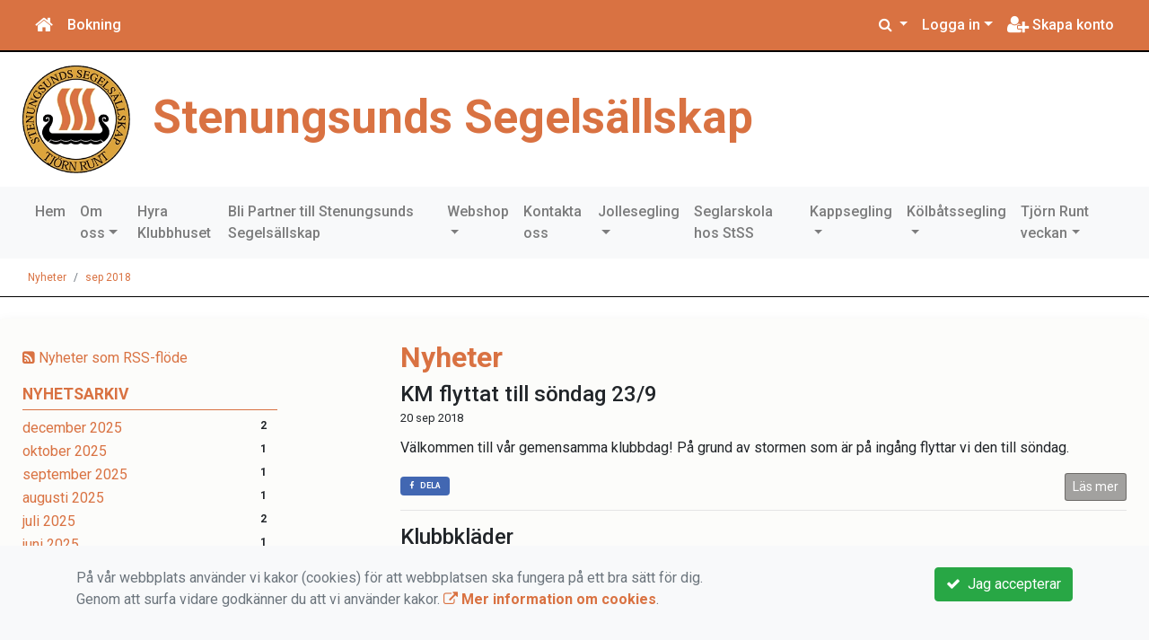

--- FILE ---
content_type: text/html; charset=UTF-8
request_url: https://www.stss.se/nyheter/2018-09/
body_size: 69178
content:
<!DOCTYPE html>
<html lang="sv">
<head prefix="og: http://ogp.me/ns# fb: http://ogp.me/ns/fb# article: http://ogp.me/ns/article#">
<meta charset="UTF-8" />
<meta name="viewport" content="width=device-width, initial-scale=1.0"/>
<meta name="generator" content="WeUnite (support@weunite.club)" />
<meta name="author" content="KanslietOnline&trade;" />
<meta name="copyright" content="WeUnite AB, support@weunite.club" />
<meta name="robots" content="index,follow" />
<meta name="googlebot" content="index,follow" />
<meta name="keywords" content="Kansliet, KanslietOnline, Föreningssystem, Bokning Online, Onlinebokning, Simning, Idrott" />
<meta name="description" content="KanslietOnline™ är det kompletta föreningssystemet för idrottsföreningar och mindre organisationer." />
<title>Nyheter</title>

<link rel="alternate" type="application/rss+xml" title="Senaste nyheter" href="https://www.stss.se/nyheter/rss/">

<meta name="apple-mobile-web-app-title" content="Nyheter">
<link rel="apple-touch-icon" sizes="180x180" href="/explorer/favicon/apple-touch-icon.png?ver=15Zd8">
<link rel="apple-touch-startup-image" media="(device-width: 414px) and (device-height: 736px) and (orientation: landscape) and (-webkit-device-pixel-ratio: 3)" href="/explorer/favicon/apple-touch-startup-image-1182x2208.png?ver=15Zd8">
<link rel="apple-touch-startup-image" media="(device-width: 414px) and (device-height: 736px) and (orientation: portrait) and (-webkit-device-pixel-ratio: 3)" href="/explorer/favicon/apple-touch-startup-image-1242x2148.png?ver=15Zd8">
<link rel="apple-touch-startup-image" media="(device-width: 768px) and (device-height: 1024px) and (orientation: landscape) and (-webkit-device-pixel-ratio: 2)" href="/explorer/favicon/apple-touch-startup-image-1496x2048.png?ver=15Zd8">
<link rel="apple-touch-startup-image" media="(device-width: 768px) and (device-height: 1024px) and (orientation: portrait) and (-webkit-device-pixel-ratio: 2)" href="/explorer/favicon/apple-touch-startup-image-1536x2008.png?ver=15Zd8">
<link rel="apple-touch-startup-image" media="(device-width: 320px) and (device-height: 480px) and (-webkit-device-pixel-ratio: 1)" href="/explorer/favicon/apple-touch-startup-image-320x460.png?ver=15Zd8">
<link rel="apple-touch-startup-image" media="(device-width: 320px) and (device-height: 568px) and (-webkit-device-pixel-ratio: 2)" href="/explorer/favicon/apple-touch-startup-image-640x1096.png?ver=15Zd8">
<link rel="apple-touch-startup-image" media="(device-width: 320px) and (device-height: 480px) and (-webkit-device-pixel-ratio: 2)" href="/explorer/favicon/apple-touch-startup-image-640x920.png?ver=15Zd8">
<link rel="apple-touch-startup-image" media="(device-width: 768px) and (device-height: 1024px) and (orientation: landscape) and (-webkit-device-pixel-ratio: 1)" href="/explorer/favicon/apple-touch-startup-image-748x1024.png?ver=15Zd8">
<link rel="apple-touch-startup-image" media="(device-width: 375px) and (device-height: 667px) and (-webkit-device-pixel-ratio: 2)" href="/explorer/favicon/apple-touch-startup-image-750x1294.png?ver=15Zd8">
<link rel="apple-touch-startup-image" media="(device-width: 768px) and (device-height: 1024px) and (orientation: portrait) and (-webkit-device-pixel-ratio: 1)" href="/explorer/favicon/apple-touch-startup-image-768x1004.png?ver=15Zd8">
<link rel="icon" type="image/png" sizes="32x32" href="/explorer/favicon/favicon-32x32.png?ver=15Zd8">
<link rel="icon" type="image/png" sizes="230x230" href="/explorer/favicon/favicon-230x230.png?ver=15Zd8">
<link rel="icon" type="image/png" sizes="192x192" href="/explorer/favicon/android-chrome-192x192.png?ver=15Zd8">
<link rel="icon" type="image/png" sizes="228x228" href="/explorer/favicon/coast-228x228.png?ver=15Zd8">
<link rel="icon" type="image/png" sizes="16x16" href="/explorer/favicon/favicon-16x16.png?ver=15Zd8">
<link rel="manifest" href="/explorer/favicon/site.webmanifest?ver=15Zd8">
<link rel="mask-icon" href="/explorer/favicon/safari-pinned-tab.svg?ver=15Zd8" color="#fff">
<link rel="shortcut icon" href="/explorer/favicon/favicon.ico?ver=15Zd8">
<link rel="yandex-tableau-widget" href="/explorer/favicon/yandex-browser-manifest.json?ver=15Zd8">
<meta name="apple-mobile-web-app-capable" content="yes">
<meta name="msapplication-TileColor" content="#654321">
<meta name="msapplication-TileImage" content="/explorer/favicon/mstile-144x144.png?ver=15Zd8">
<meta name="msapplication-config" content="/explorer/favicon/browserconfig.xml?ver=15Zd8">
<meta name="theme-color" content="#4972ab">

<meta property="og:title" content="Nyheter" />
<meta property="og:description" content="KanslietOnline™ är det kompletta föreningssystemet för idrottsföreningar och mindre organisationer." />
<meta property="og:type" content="article" />
<meta property="article:author" content="https://www.stss.se/" />
<meta property="article:publisher" content="https://www.stss.se/" />
<meta property="og:url" content="https://www.stss.se/nyheter/" />
<meta property="og:image" content="https://www.stss.se/skin/default/pics/OGLogo.png" />
<meta property="og:locale" content="sv_SE" />
<meta property="fb:admins" content="664706484"/>

<link rel="preconnect" href="https://fonts.googleapis.com">
<link rel="preconnect" href="https://fonts.gstatic.com" crossorigin>

<link id="jquery-css" rel="stylesheet" media="screen" href="//cdn.kanslietonline.se/jquery/jquery-ui.min.css?1.12.1">
<link id="gfonts-quicksand" href="//fonts.googleapis.com/css?family=Quicksand:400,500,700&amp;subset=latin-ext" rel="stylesheet" type="text/css" media="screen">
<link id="gfonts-roboto" href="//fonts.googleapis.com/css2?family=Roboto:wght@400;500;700&subset=latin-ext&display=swap" rel="stylesheet">

<!-- Latest compiled and minified CSS -->
<link rel="stylesheet" href="https://cdn.jsdelivr.net/npm/bootstrap@4.6.0/dist/css/bootstrap.min.css" integrity="sha384-B0vP5xmATw1+K9KRQjQERJvTumQW0nPEzvF6L/Z6nronJ3oUOFUFpCjEUQouq2+l" crossorigin="anonymous">

<link id="fontsawesome" href="//maxcdn.bootstrapcdn.com/font-awesome/4.7.0/css/font-awesome.min.css" rel="stylesheet" integrity="sha384-wvfXpqpZZVQGK6TAh5PVlGOfQNHSoD2xbE+QkPxCAFlNEevoEH3Sl0sibVcOQVnN" crossorigin="anonymous">

<style>
.site-header h1 a,
.site-header h2 {
	color: #d97242;
}
</style>

<link id="kanslietonline-corecss" rel="stylesheet" href="https://www.stss.se/Core-Css?V316PL0" type="text/css" media="screen" />

<link rel="stylesheet" href="https://www.stss.se/js/jquery/smartmenus-1.1.1/jquery.smartmenus.bootstrap-4.css?V316PL0" type="text/css" />
<link rel="stylesheet" href="https://www.stss.se/Widgets/AccountWidget/Css/style.Account.css?V316PL0" type="text/css" />
<link rel="stylesheet" href="https://www.stss.se/Widgets/Calendar/news.css?V316PL0" type="text/css" />

<!--[if IE]>
	<link rel="stylesheet" href="/css/IE/style.IE.css" type="text/css" />	
<![endif]-->
<!--[if IE 8]>
	<link rel="stylesheet" href="/css/IE/style.IE8.css" type="text/css" />	
<![endif]-->
<!--[if IE 7]>
	<link rel="stylesheet" href="/css/IE/style.IE7.css" type="text/css" />	
<![endif]-->
<!--[if lte IE 6]>
	<link rel="stylesheet" href="/css/IE/style.IE6.css" type="text/css" />
<![endif]-->

<style>
#promo-bottom { color:#000000 !important;background-color:#ffffff !important;padding:1rem 0rem/* !important*/; }
#promo-bottom aside { padding:1rem 0rem !important; }
#promo-top { padding:0rem 1rem/* !important*/; }
#promo-top aside { padding:0.5rem 0rem !important; }
#main { padding:0rem 1rem/* !important*/; }
#main aside { padding:0.5rem 0rem !important; }
#sidebar-1 { padding:0rem 1rem/* !important*/; }
#sidebar-1 aside { padding:0.5rem 0rem !important; }
#sidebar-2 { padding:0rem 1rem/* !important*/; }
#sidebar-2 aside { padding:0.5rem 0rem !important; }
#footer-1 { padding:0rem 1rem/* !important*/; }
#footer-1 aside { padding:0.5rem 0rem !important; }
#footer-2 { padding:0rem 1rem/* !important*/; }
#footer-2 aside { padding:0.5rem 0rem !important; }
#footer-3 { padding:0rem 1rem/* !important*/; }
#footer-3 aside { padding:0.5rem 0rem !important; }
#footer-4 { padding:0rem 1rem/* !important*/; }
#footer-4 aside { padding:0.5rem 0rem !important; }

.site-background { background-color: #ffffff;  }
.header-image-wrap { padding: 15px 10px; }
.header-image-wrap .site-brand a, .header-image-wrap .site-brand small { color: #d97242; }
.nav.nav-ko-usermenu > li > a:focus, .nav > li > a:hover { color:#d97242;background-color:#ffffff}
.top-navigation .navbar.custom-style, .top-navigation-back {color:#ffffff;background-color:#d97242 !important;background-image:none;}
.top-navigation .navbar, .top-navigation-back, .crumbs-back { border-color:#000000; }

/*.top-navigation .navbar-light .navbar-toggler { background-color: #ffffff; border-color: #ffffff; }*/

.top-navigation .navbar .navbar-brand,
.top-navigation .navbar .navbar-nav > li > a {color:#ffffff;text-shadow: none;}

.top-navigation .navbar .navbar-brand:hover,
.top-navigation .navbar .navbar-nav > li > a:hover,
.top-navigation .navbar .navbar-nav > .open > a,
.top-navigation .navbar .navbar-nav > .open > a:focus,
.top-navigation .navbar .navbar-nav > .open > a:hover{color:#d97242;background-color:#ffffff;background-image:none;text-shadow:none;box-shadow:none}

.top-navigation .navbar .open > a,
.top-navigation .navbar .open > a:focus,
.top-navigation .navbar .open > a:hover{color:#ffffff;background-color:#d97242;background-image:none}

.top-navigation .navbar .dropdown-menu > li > a:focus,
.top-navigation .navbar .dropdown-menu > li > a:hover{color:#ffffff;background-color:#d97242;background-image:none}

.top-navigation .navbar .dropdown-menu > .active > a,
.top-navigation .navbar .dropdown-menu > .active > a:focus,
.top-navigation .navbar .dropdown-menu > .active > a:hover{color:#d97242;background-color:#ffffff;background-image:none}

@media (max-width: 767px){.top-navigation .navbar .navbar-nav .open .dropdown-menu > li > a{color:#ffffff;background-color:#d97242;background-image:none;text-shadow:none;box-shadow:none}.top-navigation .navbar .navbar-nav .open .dropdown-menu > li > a:focus,.top-navigation .navbar .navbar-nav .open .dropdown-menu > li > a:hover,.top-navigation .navbar .navbar-nav .open .dropdown-menu > .active > a,.top-navigation .navbar .navbar-nav .open .dropdown-menu > .active > a:focus,.top-navigation .navbar .navbar-nav .open .dropdown-menu > .active > a:hover{color:#d97242;background-color:#ffffff;background-image:none;text-shadow:none;box-shadow:none}}
.navbar-extra {color:#ffffff}
.navbar-extra:hover,.navbar-extra:focus {color:#d97242;background-color:#ffffff}
.navbar-inverse .navbar-toggle {color:#ffffff;border-color:#ffffff;}
.navbar-inverse .navbar-toggle .icon-bar {background-color:#ffffff;}
.navbar-inverse .navbar-toggle:hover {background-color:#ffffff;}
.navbar-inverse .navbar-toggle:hover .icon-bar {background-color:#d97242;}
.footer.footer-top { background-color: #d97242; color: #FFFFFF; }.footer.footer-top a { color: #FFFFFF; }
body { background: none; background-color: #ffffff; }
.main-wrapper { background-color: #fcfcfa !important }
</style><link rel="stylesheet" href="https://www.stss.se/skin/default/css/style.Skin.css?V316PL0" type="text/css" />
<style>
.mobile-nav .navbar-collapse.collapse{display:block!important}.mobile-nav .navbar-nav,.mobile-nav .navbar-nav>li{float:left!important}.mobile-nav .navbar-nav.navbar-right:last-child{margin-right:-15px!important}.mobile-nav .navbar-nav{margin:0 -15px 0 -15px}.mobile-nav .navbar-right{float:right!important}.mobile-nav .navbar-nav .open .dropdown-menu{position:absolute;top:100%;left:0;float:left;min-width:160px;background-color:#fff;background-clip:padding-box;border:1px solid rgba(0,0,0,.15);border-radius:4px;box-shadow:0 6px 12px rgba(0,0,0,.175)}.mobile-nav .navbar-nav .open .dropdown-menu>li>a{color:#333;background-color:#fff}
</style>

<script>
var ABSPATH  = "/";
var ADMPATH  = "admin/";
var __AbsUrl = "https://www.stss.se/";
var SKINPATH = "skin/default/";
var KO_API_URI = "https://api.kanslietonline.se";
var DEBUG = false;
var __Debug = false;

var __Self = "/nyheter/";
var __ProxyPath = "/admin/proxy/";

var errMsg = {};
var errFld = {};
</script>
</head>

<body class="custom-font-enabled ko-tab-2">
<div id="fb-root"></div>
<script async defer crossorigin="anonymous" src="https://connect.facebook.net/sv_SE/sdk.js#xfbml=1&version=v5.0&appId="></script>


<div id="loadMsg" tabindex="-1" style="display: none;">
	<i class="text-danger fa fa-spinner fa-pulse fa-3x fa-fw"></i><br />
	Sidan håller på att ladda, vänligen vänta...</div>

<div id="loadSuccess" class="center-block text-success"><i class="fa fa-check-circle fa-6x"></i></div>
<div id="loadFailure" class="center-block text-danger"><i class="fa fa-times-circle-o fa-6x"></i></div>

<div id="KOModal" class="modal fade" tabindex="-1" role="dialog">
	<div class="modal-dialog">
		<div class="modal-content">
		  
		</div><!-- /.modal-content -->
	</div><!-- /.modal-dialog -->
</div><!-- /.modal -->

<a id="top"></a>



<!-- DEFAULT TEMPLATE -->



<div class="top-navigation">
	<!-- MOBILE TOP -->
	<nav class="navbar navbar-expand navbar-dark bg-dark d-block d-sm-none custom-style">
		<!-- Left nav -->
		<div class="collapse navbar-collapse" id="navbarNav">
			<a class="navbar-brand" rel="home" href="/" title="">
				<i class="fa fa-home"></i>
			</a>

			<ul class="navbar-nav ml-auto" data-sm-skip="true" data-sm-options="{ showOnClick: true, hideOnClick: false }">
									<li class="nav-item">
				<a class="nav-link btn-mobile-notfication" href="/anmalningar/">
					Bokning				</a>
			</li>
												<li class="nav-item dropdown">
				<a class="nav-link dropdown-toggle" href="#" role="button" data-toggle="dropdown" aria-expanded="false">
				  Logga in				</a>
				<ul class="dropdown-menu dropdown-menu-right account py-2 px-1">
				  <li>
					<div class="">
					<div class="AccountWidget p-2">
	<form class="frmLoginWidget" method="post" action="/Ajax/ajax.Login.php">

	<div class="form-group">
		<label for="Username2_01">Personnummer</label> <a href="javascript:void(0);" onclick="$(this).closest('.form-group').find('small').toggle();" class="float-right"><i class="fa fa-question-circle"></i></a>
		<input type="text" id="Username2_01" class="form-control" value="" name="Username" placeholder="ÅÅÅÅMMDDNNNN" tabindex="3" aria-describedby="HlpPersNo2">
		<small id="HlpPersNo2" class="text-muted" style="display: none;">Personnummer med 12 siffror i formatet ÅÅÅÅMMDDNNNN.</small>
	</div>

	<div class="form-group">
		<label for="lblPasswd2">Lösenord</label>
		<input type="password" id="lblPasswd2" class="form-control Passwd" name="Password" required placeholder="Lösenord" tabindex="4" />
	</div>


	<input type="hidden" name="ReturnUrl" value="/nyheter/" />	
	<button type="submit" class="btn btn-success btn-block" tabindex="6">
		<i class="fa fa-sign-in" aria-hidden="true"></i>&nbsp;
		Logga in
	</button>
	<a class="LnkForgotPasswd btn btn-sm btn-outline-info btn-block" tabindex="7" href="/Konto/Aterstall-losenord/" title="Glömt lösenordet?">Glömt lösenordet?</a>
	</form>
</div>						</div>
				  </li>
				 </ul>
			
<!--
				<a href="#" class="nav-link btn-mobile-login float-right" title="Logga in" style="margin-right: -15px;" data-toggle="collapse" data-target="#mobile-account">Logga in <b class="caret"></b></a>
-->
			</li>
									<li class="nav-item">
				<a href="/om-oss/bli-medlem/" class="nav-link btn-mobile-new-account float-right" title="Skapa konto">Skapa konto</a>
			</li>
						</ul>
		</div>
	</nav>
	<div id="mobile-activities" class="navbar-collapse collapse bg-white p-2">
			</div>
	
	
	<!-- DESKTOP TOP -->
		<nav class="navbar navbar-expand-lg navbar-dark bg-dark d-none d-sm-block custom-style">
		<div class="container-fluid">
			<ul class="navbar-nav" data-sm-skip="true">
				<li class="nav-item">
					<a class="nav-link" rel="home" href="/" title="">
						<i class="fa fa-home fa-lg"></i>
					</a>
				</li>
			</ul>
			<button class="navbar-toggler" type="button" data-toggle="collapse" data-target="#TopNav" aria-controls="TopNav" aria-expanded="false" aria-label="Toggle navigation">
				<span class="navbar-toggler-icon"></span>
			</button>

			<div class="collapse navbar-collapse" id="TopNav">
								<ul class="navbar-nav" data-sm-skip="true">
				<li class="nav-item">
					<a class="nav-link btn-desktop-notfication" href="/anmalningar/">
						Bokning					</a>
				</li>
				</ul>
				
								
				
				<ul class="navbar-nav ml-auto" data-sm-skip="true" data-sm-options="{ showOnClick: true, hideOnClick: false }">
				
				<li id="SearchDD" class="nav-item dropdown search-widget">
					<a href="#" class="nav-link dropdown-toggle" data-toggle="dropdown" title="Sök">
						<i class="fa fa-search" aria-hidden="true"></i>
					</a>
					<div class="dropdown-menu dropdown-menu-right account py-2 px-1">

						<form method="get" action="/Sokresultat/">
						<div class="input-group">
							<input type="text" name="q" class="form-control" placeholder="Sök nyheter, sidor etc." aria-describedby="btnsearch">
							<div class="input-group-append">
								<button class="btn btn-outline-secondary" type="submit" id="btnsearch">
									<span class="sr-only">Sök</span>
									<i class="fa fa-search" aria-hidden="true"></i>
								</button>
							</div>
						</div>
						</form>					
					</div>
				</li>
								<li id="desktop-account" class="nav-item dropdown">
					<a class="nav-link dropdown-toggle" href="#" data-toggle="dropdown" title="Logga in">Logga in</a>
					<div class="dropdown-menu dropdown-menu-right account py-2 px-1">
						<div class="AccountWidget p-2">
	<form class="frmLoginWidget" method="post" action="/Ajax/ajax.Login.php">

	<div class="form-group">
		<label for="Username1_01">Personnummer</label> <a href="javascript:void(0);" onclick="$(this).closest('.form-group').find('small').toggle();" class="float-right"><i class="fa fa-question-circle"></i></a>
		<input type="text" id="Username1_01" class="form-control" value="" name="Username" placeholder="ÅÅÅÅMMDDNNNN" tabindex="3" aria-describedby="HlpPersNo1">
		<small id="HlpPersNo1" class="text-muted" style="display: none;">Personnummer med 12 siffror i formatet ÅÅÅÅMMDDNNNN.</small>
	</div>

	<div class="form-group">
		<label for="lblPasswd1">Lösenord</label>
		<input type="password" id="lblPasswd1" class="form-control Passwd" name="Password" required placeholder="Lösenord" tabindex="4" />
	</div>


	<input type="hidden" name="ReturnUrl" value="/nyheter/" />	
	<button type="submit" class="btn btn-success btn-block" tabindex="6">
		<i class="fa fa-sign-in" aria-hidden="true"></i>&nbsp;
		Logga in
	</button>
	<a class="LnkForgotPasswd btn btn-sm btn-outline-info btn-block" tabindex="7" href="/Konto/Aterstall-losenord/" title="Glömt lösenordet?">Glömt lösenordet?</a>
	</form>
</div>						</div>
				</li>
								<li class="nav-item">
					<a class="nav-link" href="/om-oss/bli-medlem/" title="Skapa konto">
						<i class="fa fa-user-plus fa-lg"></i> Skapa konto					</a>
				</li>
																</ul>
				
			</div>
		</div>
	</nav>
</div>


<!-- top-navigation-back -->

<div class="form-group d-block d-sm-none m-2">
	</div>

<div class="search-widget form-group d-block d-sm-none px-2">
	<form method="get" action="/Sokresultat/">
	<div class="input-group">
		<input type="text" name="q" class="form-control" placeholder="Sök nyheter, sidor etc.">
		<span class="input-group-btn">
			<button class="btn btn-secondary" type="submit">
				<span class="sr-only">Sök</span>
				<i class="fa fa-search" aria-hidden="true"></i>
			</button>
		</span>
	</div><!-- /input-group -->
	</form>
</div>


<!-- header -->
<header id="Header">
	<div class="site-background">
		<div class="container-fluid">		
			<!-- dynamic header -->
			<!-- logotext -->
<div class="header-image-wrap d-flex flex-wrap flex-md-nowrap justify-content-center justify-content-md-start">
	<div id="Logotype" class="text-center">
		<a class="site-title" href="https://www.stss.se/" title="Stenungsunds Segelsällskap" rel="home">
			<img src="/skin/default/header/logotype.webp?t=1769366245" alt="Stenungsunds Segelsällskap-logotype" />
		</a>
	</div>
	<div class="site-brand">
		<a href="https://www.stss.se/" title="Stenungsunds Segelsällskap">
		 Stenungsunds Segelsällskap
		</a>
	</div>
</div>
		</div>

	</div>
</header>


<!-- SLIDER -->

<div class="default-navigation">	
	<nav class="navbar navbar-expand-lg navbar-light bg-light custom-style">
		<div class="container-fluid" style="">
						<button class="navbar-toggler" type="button" data-toggle="collapse" data-target="#MenuTree" aria-controls="MenuTree" aria-expanded="false" aria-label="Toggle navigation">
				<span class="navbar-toggler-icon"></span>
			</button>
			
			<div id="MenuTree" class="collapse navbar-collapse">
				<ul id="MenuTree" class="navbar-nav">
<li class="nav-item"><a id="ko-menu_link-1" class="nav-link" href="https://www.stss.se/" title="Hem">Hem</a></li>
<li class="nav-item dropdown"><a id="ko-menu_link-5" href="#" class="nav-link dropdown-toggle" onclick="return false;" title="Om oss">Om oss</a><ul class="dropdown-menu">
<li class="nav-item"><a id="ko-menu_link-63" class="dropdown-item" href="https://www.stss.se/om-oss/stenungsunds-segelsallskap-1964-2014/" title="Stenungsunds Segels&auml;llskap 1964-2014">Stenungsunds Segels&auml;llskap 1964-2014</a></li>
<li class="nav-item"><a id="ko-menu_link-65" class="dropdown-item" href="https://www.stss.se/om-oss/bli-medlem/" title="Bli medlem">Bli medlem</a></li>
<li class="nav-item"><a id="ko-menu_link-81" class="dropdown-item" href="https://www.stss.se/om-oss/hyra-batar/" title="Hyra B&aring;tar">Hyra B&aring;tar</a></li>
<li class="nav-item"><a id="ko-menu_link-82" class="dropdown-item" href="https://www.stss.se/om-oss/fotetagsseglingar/" title="F&ouml;tetagsseglingar">F&ouml;tetagsseglingar</a></li>
<li class="nav-item"><a id="ko-menu_link-83" class="dropdown-item" href="https://www.stss.se/om-oss/stss-styrelse/" title="StSS Styrelse">StSS Styrelse</a></li>
<li class="nav-item"><a id="ko-menu_link-85" class="dropdown-item" href="https://www.stss.se/om-oss/var-vision-och-vara-mal/" title="V&aring;r Vision och v&aring;ra m&aring;l">V&aring;r Vision och v&aring;ra m&aring;l</a></li>
<li class="nav-item"><a id="ko-menu_link-165" class="dropdown-item" href="https://www.stss.se/om-oss/stss-styrande-document/" title="StSS - Styrande document">StSS - Styrande document</a></li>
<li class="nav-item dropdown"><a id="ko-menu_link-159" class="dropdown-item" href="https://www.stss.se/om-oss/historik/" title="Historik">Historik</a><ul class="dropdown-menu">
<li class="nav-item"><a id="ko-menu_link-169" class="dropdown-item" href="https://www.stss.se/om-oss/historik/forteckning-over-stss-ordforanden/" title="F&ouml;rteckning &ouml;ver StSS ordf&ouml;randen">F&ouml;rteckning &ouml;ver StSS ordf&ouml;randen</a></li>
<li class="nav-item"><a id="ko-menu_link-170" class="dropdown-item" href="https://www.stss.se/om-oss/historik/forteckning-over-stss-hedersmedlemmar/" title="F&ouml;rteckning &ouml;ver StSS hedersmedlemmar">F&ouml;rteckning &ouml;ver StSS hedersmedlemmar</a></li>
</ul>
</li>
</ul>
</li>
<li class="nav-item"><a id="ko-menu_link-80" class="nav-link" href="https://www.stss.se/hyra-klubbhuset/" title="Hyra Klubbhuset">Hyra Klubbhuset</a></li>
<li class="nav-item"><a id="ko-menu_link-84" class="nav-link" href="https://www.stss.se/bli-partner-till-stenungsunds-segelsallskap/" title="Bli Partner till Stenungsunds Segels&auml;llskap">Bli Partner till Stenungsunds Segels&auml;llskap</a></li>
<li class="nav-item dropdown"><a id="ko-menu_link-52" href="https://www.stss.se/webshop/" class="nav-link dropdown-toggle" title="Webshop">Webshop</a><ul class="dropdown-menu">
<li class="nav-item"><a id="ko-menu_link-0" href="https://www.stss.se/webshop/hyra-av-jolle-i-sommar-seglarskolan/" class="dropdown-item" title="Hyra av Jolle i Sommar Seglarskolan">Hyra av Jolle i Sommar Seglarskolan</a></li>
<li class="nav-item"><a id="ko-menu_link-0" href="https://www.stss.se/webshop/jolle-plats/" class="dropdown-item" title="Jolle plats">Jolle plats</a></li>
<li class="nav-item"><a id="ko-menu_link-0" href="https://www.stss.se/webshop/batplats-kolbat/" class="dropdown-item" title="B&aring;tplats K&ouml;lb&aring;t">B&aring;tplats K&ouml;lb&aring;t</a></li>
</ul>
</li>
<li class="nav-item"><a id="ko-menu_link-16" class="nav-link" href="https://www.stss.se/kontakta-oss/" title="Kontakta oss">Kontakta oss</a></li>
<li class="nav-item dropdown"><a id="ko-menu_link-60" class="nav-link dropdown-toggle" href="https://www.stss.se/jollesegling/" title="Jollesegling">Jollesegling</a><ul class="dropdown-menu">
<li class="nav-item"><a id="ko-menu_link-61" class="dropdown-item" href="https://www.stss.se/jollesegling/jolletraning-sjobusare-och-sjorovare/" title="Jolletr&auml;ning, Sj&ouml;busare och Sj&ouml;r&ouml;vare">Jolletr&auml;ning, Sj&ouml;busare och Sj&ouml;r&ouml;vare</a></li>
<li class="nav-item"><a id="ko-menu_link-70" class="dropdown-item" href="https://www.stss.se/jollesegling/parasegling/" title="Parasegling">Parasegling</a></li>
<li class="nav-item"><a id="ko-menu_link-68" class="dropdown-item" href="https://www.stss.se/jollesegling/att-kla-sig-ratt/" title="Att kl&auml; sig r&auml;tt">Att kl&auml; sig r&auml;tt</a></li>
<li class="nav-item"><a id="ko-menu_link-62" class="dropdown-item" href="https://www.stss.se/jollesegling/batplats-jolle/" title="B&aring;tplats Jolle">B&aring;tplats Jolle</a></li>
<li class="nav-item"><a id="ko-menu_link-217" class="dropdown-item" href="https://www.stss.se/jollesegling/vara-jolle-instruktorer/" title="V&aring;ra Jolle instrukt&ouml;rer">V&aring;ra Jolle instrukt&ouml;rer</a></li>
</ul>
</li>
<li class="nav-item"><a id="ko-menu_link-69" class="nav-link" href="https://www.stss.se/seglarskola-hos-stss/" title="Seglarskola hos StSS">Seglarskola hos StSS</a></li>
<li class="nav-item dropdown"><a id="ko-menu_link-64" class="nav-link dropdown-toggle" href="https://www.stss.se/kappsegling/" title="Kappsegling">Kappsegling</a><ul class="dropdown-menu">
<li class="nav-item"><a id="ko-menu_link-167" class="dropdown-item" href="https://www.stss.se/kappsegling/stenungson-runt/" title="Stenungs&ouml;n Runt">Stenungs&ouml;n Runt</a></li>
<li class="nav-item dropdown"><a id="ko-menu_link-168" class="dropdown-item" href="https://www.stss.se/kappsegling/liros-nordic-race/" title="Liros Nordic Race">Liros Nordic Race</a><ul class="dropdown-menu">
<li class="nav-item"><a id="ko-menu_link-160" class="dropdown-item" href="https://www.stss.se/kappsegling/liros-nordic-race/liros-nordic-race-en-resume/" title="Liros Nordic Race - En resume">Liros Nordic Race - En resume</a></li>
</ul>
</li>
<li class="nav-item dropdown"><a id="ko-menu_link-171" class="dropdown-item" href="https://www.stss.se/kappsegling/pater-noster-race/" title="Pater Noster Race">Pater Noster Race</a><ul class="dropdown-menu">
<li class="nav-item"><a id="ko-menu_link-175" class="dropdown-item" href="https://www.stss.se/kappsegling/pater-noster-race/pater-noster-race-resultat/" title="Pater Noster Race Resultat">Pater Noster Race Resultat</a></li>
</ul>
</li>
<li class="nav-item"><a id="ko-menu_link-155" class="dropdown-item" href="https://www.stss.se/kappsegling/start-och-malovning-lilla-tjorn-runt/" title="Start- och m&aring;l&ouml;vning Lilla Tj&ouml;rn Runt">Start- och m&aring;l&ouml;vning Lilla Tj&ouml;rn Runt</a></li>
<li class="nav-item dropdown"><a id="ko-menu_link-184" class="dropdown-item" href="https://www.stss.se/kappsegling/kappseglings-resultat/" title="Kappseglings Resultat">Kappseglings Resultat</a><ul class="dropdown-menu">
<li class="nav-item"><a id="ko-menu_link-106" class="dropdown-item" href="https://www.stss.se/kappsegling/kappseglings-resultat/resultat-tjorn-runt/" title="Resultat Tj&ouml;rn Runt">Resultat Tj&ouml;rn Runt</a></li>
</ul>
</li>
<li class="nav-item"><a id="ko-menu_link-214" class="dropdown-item" href="https://www.stss.se/kappsegling/start-malovning-tjorn-runt/" title="Start &amp; m&aring;l&ouml;vning Tj&ouml;rn Runt">Start &amp; m&aring;l&ouml;vning Tj&ouml;rn Runt</a></li>
<li class="nav-item"><a id="ko-menu_link-222" class="dropdown-item" href="https://www.stss.se/kappsegling/klubbmasterskap-kolbat/" title="Klubbm&auml;sterskap K&ouml;lb&aring;t">Klubbm&auml;sterskap K&ouml;lb&aring;t</a></li>
</ul>
</li>
<li class="nav-item dropdown"><a id="ko-menu_link-71" class="nav-link dropdown-toggle" href="https://www.stss.se/kolbatssegling/" title="K&ouml;lb&aring;tssegling">K&ouml;lb&aring;tssegling</a><ul class="dropdown-menu">
<li class="nav-item"><a id="ko-menu_link-73" class="dropdown-item" href="https://www.stss.se/kolbatssegling/anmalan/" title="Anm&auml;lan">Anm&auml;lan</a></li>
<li class="nav-item"><a id="ko-menu_link-72" class="dropdown-item" href="https://www.stss.se/kolbatssegling/inbjudan-och-seglingsforeskrifter/" title="Inbjudan och Seglingsf&ouml;reskrifter">Inbjudan och Seglingsf&ouml;reskrifter</a></li>
<li class="nav-item"><a id="ko-menu_link-74" class="dropdown-item" href="https://www.stss.se/kolbatssegling/instruktion-funktionarer/" title="Instruktion funktion&auml;rer">Instruktion funktion&auml;rer</a></li>
<li class="nav-item"><a id="ko-menu_link-166" class="dropdown-item" href="https://www.stss.se/kolbatssegling/resultat-kolbat/" title="Resultat K&ouml;lb&aring;t">Resultat K&ouml;lb&aring;t</a></li>
<li class="nav-item dropdown"><a id="ko-menu_link-75" class="dropdown-item" href="https://www.stss.se/kolbatssegling/batplats-kolbat/" title="B&aring;tplats K&ouml;lb&aring;t">B&aring;tplats K&ouml;lb&aring;t</a><ul class="dropdown-menu">
<li class="nav-item"><a id="ko-menu_link-76" class="dropdown-item" href="https://www.stss.se/kolbatssegling/batplats-kolbat/batplats-vid-brygga/" title="B&aring;tplats vid brygga">B&aring;tplats vid brygga</a></li>
<li class="nav-item"><a id="ko-menu_link-77" class="dropdown-item" href="https://www.stss.se/kolbatssegling/batplats-kolbat/batplats-pa-land/" title="B&aring;tplats p&aring; land">B&aring;tplats p&aring; land</a></li>
<li class="nav-item"><a id="ko-menu_link-78" class="dropdown-item" href="https://www.stss.se/kolbatssegling/batplats-kolbat/kranen/" title="Kranen">Kranen</a></li>
</ul>
</li>
<li class="nav-item"><a id="ko-menu_link-177" class="dropdown-item" href="https://www.stss.se/kolbatssegling/kolbatar-pa-stss/" title="K&ouml;lb&aring;tar p&aring; StSS">K&ouml;lb&aring;tar p&aring; StSS</a></li>
</ul>
</li>
<li class="nav-item dropdown"><a id="ko-menu_link-194" class="nav-link dropdown-toggle" href="https://www.stss.se/tjorn-runt-veckan/" title="Tj&ouml;rn Runt veckan">Tj&ouml;rn Runt veckan</a><ul class="dropdown-menu">
<li class="nav-item"><a id="ko-menu_link-87" class="dropdown-item" href="https://www.stss.se/tjorn-runt-veckan/anmalan-och-inbjudan/" title="Anm&auml;lan och inbjudan">Anm&auml;lan och inbjudan</a></li>
<li class="nav-item"><a id="ko-menu_link-211" class="dropdown-item" href="https://www.stss.se/tjorn-runt-veckan/press/" title="Press">Press</a></li>
<li class="nav-item"><a id="ko-menu_link-195" class="dropdown-item" href="https://www.stss.se/tjorn-runt-veckan/program-for-besokare/" title="Program f&ouml;r bes&ouml;kare">Program f&ouml;r bes&ouml;kare</a></li>
<li class="nav-item"><a id="ko-menu_link-198" class="dropdown-item" href="https://www.stss.se/tjorn-runt-veckan/historia/" title="Historia">Historia</a></li>
<li class="nav-item"><a id="ko-menu_link-212" class="dropdown-item" href="https://www.stss.se/tjorn-runt-veckan/resultat/" title="Resultat">Resultat</a></li>
<li class="nav-item"><a id="ko-menu_link-213" class="dropdown-item" href="https://www.stss.se/tjorn-runt-veckan/tavlingarna/" title="T&auml;vlingarna">T&auml;vlingarna</a></li>
<li class="nav-item"><a id="ko-menu_link-216" class="dropdown-item" href="https://www.stss.se/tjorn-runt-veckan/detaljeratprogram/" title="Detaljerat&nbsp;program">Detaljerat&nbsp;program</a></li>
<li class="nav-item"><a id="ko-menu_link-210" class="dropdown-item" href="https://www.stss.se/tjorn-runt-veckan/sponsorer-partners/" title="Sponsorer &amp; partners">Sponsorer &amp; partners</a></li>
</ul>
</li>
</ul>
			</div><!--/.nav-collapse -->
		</div>
	</nav>
</div>
<div class="crumbs-back">
	<div class="container-fluid">
		<div class="row">
			<div class="col">
				<nav aria-label="breadcrumb">
  <ol class="breadcrumb m-0">
	<li
		
		 class="breadcrumb-item"
	>
		<a href="/nyheter/">Nyheter</a>
		
	</li>
	<li
		 class="breadcrumb-item active" aria-current="page"
		
	>
		<a href="/nyheter/2018-09/">sep 2018</a>
		
	</li>
  </ol>
</nav>
			</div>
		</div>
	</div>
</div>

<!-- OLD SLIDER --->

<div id="eventModal" class="modal fade" tabindex="-1" role="dialog">
	<div class="modal-dialog">
		<div class="modal-content">
			
		</div><!-- /.modal-content -->
	</div><!-- /.modal-dialog -->
</div><!-- /.modal -->





<div id="Wrap" class="main-wrapper rounded shadow container-fluid mt-4">
	
	<div class="row">
				<div id="sidebar-1" class="order-2 order-md-1 col-12 col-md-3" role="complementary">
			<!-- special_widgets -->
			<aside id="widget-text-100" class="widget text">			<div class="textwidget"><div id="news-rss-link"><a href="/nyheter/rss/"><i class="fa fa-rss-square" aria-hidden="true"></i> Nyheter som RSS-flöde</a></div></div>
		</aside><aside id="widget-text-101" class="widget text"><h4 class="widget-title">Nyhetsarkiv</h4>			<div class="textwidget"><div class="widget-news-archive">
<ul class="news_archive list-unstyled">
<li><a href="https://www.stss.se/nyheter/2025-12/">december 2025</a><span class="badge float-right">2</span></li>
<li><a href="https://www.stss.se/nyheter/2025-10/">oktober 2025</a><span class="badge float-right">1</span></li>
<li><a href="https://www.stss.se/nyheter/2025-09/">september 2025</a><span class="badge float-right">1</span></li>
<li><a href="https://www.stss.se/nyheter/2025-08/">augusti 2025</a><span class="badge float-right">1</span></li>
<li><a href="https://www.stss.se/nyheter/2025-07/">juli 2025</a><span class="badge float-right">2</span></li>
<li><a href="https://www.stss.se/nyheter/2025-06/">juni 2025</a><span class="badge float-right">1</span></li>
</ul>
<div class="collapse" id="fullArchive">
<ul class="news_archive list-unstyled">
<li><a href="https://www.stss.se/nyheter/2025-01/">januari 2025</a><span class="badge float-right">1</span></li>
<li><a href="https://www.stss.se/nyheter/2024-12/">december 2024</a><span class="badge float-right">1</span></li>
<li><a href="https://www.stss.se/nyheter/2024-08/">augusti 2024</a><span class="badge float-right">1</span></li>
<li><a href="https://www.stss.se/nyheter/2024-06/">juni 2024</a><span class="badge float-right">1</span></li>
<li><a href="https://www.stss.se/nyheter/2024-05/">maj 2024</a><span class="badge float-right">1</span></li>
<li><a href="https://www.stss.se/nyheter/2024-04/">april 2024</a><span class="badge float-right">2</span></li>
<li><a href="https://www.stss.se/nyheter/2024-02/">februari 2024</a><span class="badge float-right">5</span></li>
<li><a href="https://www.stss.se/nyheter/2024-01/">januari 2024</a><span class="badge float-right">1</span></li>
<li><a href="https://www.stss.se/nyheter/2023-12/">december 2023</a><span class="badge float-right">3</span></li>
<li><a href="https://www.stss.se/nyheter/2023-10/">oktober 2023</a><span class="badge float-right">1</span></li>
<li><a href="https://www.stss.se/nyheter/2023-09/">september 2023</a><span class="badge float-right">1</span></li>
<li><a href="https://www.stss.se/nyheter/2023-08/">augusti 2023</a><span class="badge float-right">3</span></li>
<li><a href="https://www.stss.se/nyheter/2023-07/">juli 2023</a><span class="badge float-right">1</span></li>
<li><a href="https://www.stss.se/nyheter/2023-06/">juni 2023</a><span class="badge float-right">1</span></li>
<li><a href="https://www.stss.se/nyheter/2023-05/">maj 2023</a><span class="badge float-right">1</span></li>
<li><a href="https://www.stss.se/nyheter/2023-04/">april 2023</a><span class="badge float-right">5</span></li>
<li><a href="https://www.stss.se/nyheter/2023-03/">mars 2023</a><span class="badge float-right">2</span></li>
<li><a href="https://www.stss.se/nyheter/2023-02/">februari 2023</a><span class="badge float-right">4</span></li>
<li><a href="https://www.stss.se/nyheter/2023-01/">januari 2023</a><span class="badge float-right">1</span></li>
<li><a href="https://www.stss.se/nyheter/2022-12/">december 2022</a><span class="badge float-right">1</span></li>
<li><a href="https://www.stss.se/nyheter/2022-11/">november 2022</a><span class="badge float-right">1</span></li>
<li><a href="https://www.stss.se/nyheter/2022-10/">oktober 2022</a><span class="badge float-right">2</span></li>
<li><a href="https://www.stss.se/nyheter/2022-09/">september 2022</a><span class="badge float-right">5</span></li>
<li><a href="https://www.stss.se/nyheter/2022-08/">augusti 2022</a><span class="badge float-right">10</span></li>
<li><a href="https://www.stss.se/nyheter/2022-07/">juli 2022</a><span class="badge float-right">2</span></li>
<li><a href="https://www.stss.se/nyheter/2022-05/">maj 2022</a><span class="badge float-right">9</span></li>
<li><a href="https://www.stss.se/nyheter/2022-04/">april 2022</a><span class="badge float-right">3</span></li>
<li><a href="https://www.stss.se/nyheter/2022-03/">mars 2022</a><span class="badge float-right">3</span></li>
<li><a href="https://www.stss.se/nyheter/2022-02/">februari 2022</a><span class="badge float-right">4</span></li>
<li><a href="https://www.stss.se/nyheter/2022-01/">januari 2022</a><span class="badge float-right">2</span></li>
<li><a href="https://www.stss.se/nyheter/2021-12/">december 2021</a><span class="badge float-right">2</span></li>
<li><a href="https://www.stss.se/nyheter/2021-11/">november 2021</a><span class="badge float-right">4</span></li>
<li><a href="https://www.stss.se/nyheter/2021-10/">oktober 2021</a><span class="badge float-right">1</span></li>
<li><a href="https://www.stss.se/nyheter/2021-09/">september 2021</a><span class="badge float-right">5</span></li>
<li><a href="https://www.stss.se/nyheter/2021-08/">augusti 2021</a><span class="badge float-right">15</span></li>
<li><a href="https://www.stss.se/nyheter/2021-07/">juli 2021</a><span class="badge float-right">1</span></li>
<li><a href="https://www.stss.se/nyheter/2021-06/">juni 2021</a><span class="badge float-right">1</span></li>
<li><a href="https://www.stss.se/nyheter/2021-05/">maj 2021</a><span class="badge float-right">1</span></li>
<li><a href="https://www.stss.se/nyheter/2021-04/">april 2021</a><span class="badge float-right">4</span></li>
<li><a href="https://www.stss.se/nyheter/2021-02/">februari 2021</a><span class="badge float-right">4</span></li>
<li><a href="https://www.stss.se/nyheter/2021-01/">januari 2021</a><span class="badge float-right">5</span></li>
<li><a href="https://www.stss.se/nyheter/2020-10/">oktober 2020</a><span class="badge float-right">4</span></li>
<li><a href="https://www.stss.se/nyheter/2020-09/">september 2020</a><span class="badge float-right">2</span></li>
<li><a href="https://www.stss.se/nyheter/2020-08/">augusti 2020</a><span class="badge float-right">11</span></li>
<li><a href="https://www.stss.se/nyheter/2020-07/">juli 2020</a><span class="badge float-right">1</span></li>
<li><a href="https://www.stss.se/nyheter/2020-04/">april 2020</a><span class="badge float-right">1</span></li>
<li><a href="https://www.stss.se/nyheter/2020-03/">mars 2020</a><span class="badge float-right">3</span></li>
<li><a href="https://www.stss.se/nyheter/2020-02/">februari 2020</a><span class="badge float-right">1</span></li>
<li><a href="https://www.stss.se/nyheter/2020-01/">januari 2020</a><span class="badge float-right">1</span></li>
<li><a href="https://www.stss.se/nyheter/2019-12/">december 2019</a><span class="badge float-right">1</span></li>
<li><a href="https://www.stss.se/nyheter/2019-11/">november 2019</a><span class="badge float-right">1</span></li>
<li><a href="https://www.stss.se/nyheter/2019-10/">oktober 2019</a><span class="badge float-right">1</span></li>
<li><a href="https://www.stss.se/nyheter/2019-09/">september 2019</a><span class="badge float-right">2</span></li>
<li><a href="https://www.stss.se/nyheter/2019-08/">augusti 2019</a><span class="badge float-right">6</span></li>
<li><a href="https://www.stss.se/nyheter/2019-05/">maj 2019</a><span class="badge float-right">3</span></li>
<li><a href="https://www.stss.se/nyheter/2019-04/">april 2019</a><span class="badge float-right">1</span></li>
<li><a href="https://www.stss.se/nyheter/2019-03/">mars 2019</a><span class="badge float-right">2</span></li>
<li><a href="https://www.stss.se/nyheter/2019-02/">februari 2019</a><span class="badge float-right">5</span></li>
<li><a href="https://www.stss.se/nyheter/2019-01/">januari 2019</a><span class="badge float-right">2</span></li>
<li><a href="https://www.stss.se/nyheter/2018-12/">december 2018</a><span class="badge float-right">3</span></li>
<li><a href="https://www.stss.se/nyheter/2018-11/">november 2018</a><span class="badge float-right">1</span></li>
<li><a href="https://www.stss.se/nyheter/2018-10/">oktober 2018</a><span class="badge float-right">1</span></li>
<li><a href="https://www.stss.se/nyheter/2018-09/">september 2018</a><span class="badge float-right">4</span></li>
<li><a href="https://www.stss.se/nyheter/2018-08/">augusti 2018</a><span class="badge float-right">22</span></li>
<li><a href="https://www.stss.se/nyheter/2018-07/">juli 2018</a><span class="badge float-right">1</span></li>
<li><a href="https://www.stss.se/nyheter/2018-06/">juni 2018</a><span class="badge float-right">3</span></li>
<li><a href="https://www.stss.se/nyheter/2018-05/">maj 2018</a><span class="badge float-right">4</span></li>
<li><a href="https://www.stss.se/nyheter/2018-04/">april 2018</a><span class="badge float-right">3</span></li>
<li><a href="https://www.stss.se/nyheter/2018-03/">mars 2018</a><span class="badge float-right">9</span></li>
<li><a href="https://www.stss.se/nyheter/2018-02/">februari 2018</a><span class="badge float-right">3</span></li>
<li><a href="https://www.stss.se/nyheter/2018-01/">januari 2018</a><span class="badge float-right">7</span></li>
<li><a href="https://www.stss.se/nyheter/2017-12/">december 2017</a><span class="badge float-right">6</span></li>
<li><a href="https://www.stss.se/nyheter/2017-11/">november 2017</a><span class="badge float-right">2</span></li>
<li><a href="https://www.stss.se/nyheter/2017-10/">oktober 2017</a><span class="badge float-right">2</span></li>
<li><a href="https://www.stss.se/nyheter/2017-09/">september 2017</a><span class="badge float-right">4</span></li>
<li><a href="https://www.stss.se/nyheter/2017-08/">augusti 2017</a><span class="badge float-right">10</span></li>
<li><a href="https://www.stss.se/nyheter/2017-07/">juli 2017</a><span class="badge float-right">1</span></li>
<li><a href="https://www.stss.se/nyheter/2017-06/">juni 2017</a><span class="badge float-right">2</span></li>
<li><a href="https://www.stss.se/nyheter/2017-05/">maj 2017</a><span class="badge float-right">10</span></li>
<li><a href="https://www.stss.se/nyheter/2017-04/">april 2017</a><span class="badge float-right">3</span></li>
<li><a href="https://www.stss.se/nyheter/2017-03/">mars 2017</a><span class="badge float-right">1</span></li>
<li><a href="https://www.stss.se/nyheter/2017-02/">februari 2017</a><span class="badge float-right">2</span></li>
<li><a href="https://www.stss.se/nyheter/2017-01/">januari 2017</a><span class="badge float-right">5</span></li>
<li><a href="https://www.stss.se/nyheter/2016-12/">december 2016</a><span class="badge float-right">2</span></li>
<li><a href="https://www.stss.se/nyheter/2016-11/">november 2016</a><span class="badge float-right">1</span></li>
<li><a href="https://www.stss.se/nyheter/2016-10/">oktober 2016</a><span class="badge float-right">2</span></li>
<li><a href="https://www.stss.se/nyheter/2016-09/">september 2016</a><span class="badge float-right">4</span></li>
<li><a href="https://www.stss.se/nyheter/2016-08/">augusti 2016</a><span class="badge float-right">8</span></li>
<li><a href="https://www.stss.se/nyheter/2016-07/">juli 2016</a><span class="badge float-right">2</span></li>
<li><a href="https://www.stss.se/nyheter/2016-06/">juni 2016</a><span class="badge float-right">2</span></li>
<li><a href="https://www.stss.se/nyheter/2016-05/">maj 2016</a><span class="badge float-right">5</span></li>
<li><a href="https://www.stss.se/nyheter/2016-04/">april 2016</a><span class="badge float-right">3</span></li>
<li><a href="https://www.stss.se/nyheter/2016-03/">mars 2016</a><span class="badge float-right">7</span></li>
<li><a href="https://www.stss.se/nyheter/2016-02/">februari 2016</a><span class="badge float-right">6</span></li>
<li><a href="https://www.stss.se/nyheter/2016-01/">januari 2016</a><span class="badge float-right">1</span></li>
<li><a href="https://www.stss.se/nyheter/2015-12/">december 2015</a><span class="badge float-right">1</span></li>
<li><a href="https://www.stss.se/nyheter/2015-11/">november 2015</a><span class="badge float-right">2</span></li>
<li><a href="https://www.stss.se/nyheter/2015-10/">oktober 2015</a><span class="badge float-right">3</span></li>
<li><a href="https://www.stss.se/nyheter/2015-09/">september 2015</a><span class="badge float-right">12</span></li>
<li><a href="https://www.stss.se/nyheter/2015-08/">augusti 2015</a><span class="badge float-right">21</span></li>
<li><a href="https://www.stss.se/nyheter/2015-07/">juli 2015</a><span class="badge float-right">6</span></li>
<li><a href="https://www.stss.se/nyheter/2015-06/">juni 2015</a><span class="badge float-right">8</span></li>
<li><a href="https://www.stss.se/nyheter/2015-05/">maj 2015</a><span class="badge float-right">6</span></li>
<li><a href="https://www.stss.se/nyheter/2015-04/">april 2015</a><span class="badge float-right">3</span></li>
<li><a href="https://www.stss.se/nyheter/2015-03/">mars 2015</a><span class="badge float-right">8</span></li>
<li><a href="https://www.stss.se/nyheter/2015-02/">februari 2015</a><span class="badge float-right">8</span></li>
<li><a href="https://www.stss.se/nyheter/2015-01/">januari 2015</a><span class="badge float-right">12</span></li>
<li><a href="https://www.stss.se/nyheter/2014-12/">december 2014</a><span class="badge float-right">5</span></li>
<li><a href="https://www.stss.se/nyheter/2014-11/">november 2014</a><span class="badge float-right">2</span></li>
<li><a href="https://www.stss.se/nyheter/2014-10/">oktober 2014</a><span class="badge float-right">7</span></li>
<li><a href="https://www.stss.se/nyheter/2014-09/">september 2014</a><span class="badge float-right">5</span></li>
<li><a href="https://www.stss.se/nyheter/2014-08/">augusti 2014</a><span class="badge float-right">17</span></li>
<li><a href="https://www.stss.se/nyheter/2014-07/">juli 2014</a><span class="badge float-right">3</span></li>
<li><a href="https://www.stss.se/nyheter/2014-06/">juni 2014</a><span class="badge float-right">7</span></li>
<li><a href="https://www.stss.se/nyheter/2014-05/">maj 2014</a><span class="badge float-right">11</span></li>
<li><a href="https://www.stss.se/nyheter/2014-04/">april 2014</a><span class="badge float-right">7</span></li>
<li><a href="https://www.stss.se/nyheter/2014-03/">mars 2014</a><span class="badge float-right">11</span></li>
<li><a href="https://www.stss.se/nyheter/2014-02/">februari 2014</a><span class="badge float-right">7</span></li>
<li><a href="https://www.stss.se/nyheter/2014-01/">januari 2014</a><span class="badge float-right">7</span></li>
<li><a href="https://www.stss.se/nyheter/2013-12/">december 2013</a><span class="badge float-right">3</span></li>
<li><a href="https://www.stss.se/nyheter/2013-11/">november 2013</a><span class="badge float-right">4</span></li>
<li><a href="https://www.stss.se/nyheter/2013-10/">oktober 2013</a><span class="badge float-right">5</span></li>
<li><a href="https://www.stss.se/nyheter/2013-09/">september 2013</a><span class="badge float-right">8</span></li>
<li><a href="https://www.stss.se/nyheter/2013-08/">augusti 2013</a><span class="badge float-right">25</span></li>
<li><a href="https://www.stss.se/nyheter/2013-07/">juli 2013</a><span class="badge float-right">4</span></li>
<li><a href="https://www.stss.se/nyheter/2013-06/">juni 2013</a><span class="badge float-right">8</span></li>
<li><a href="https://www.stss.se/nyheter/2013-05/">maj 2013</a><span class="badge float-right">8</span></li>
<li><a href="https://www.stss.se/nyheter/2013-04/">april 2013</a><span class="badge float-right">8</span></li>
<li><a href="https://www.stss.se/nyheter/2013-03/">mars 2013</a><span class="badge float-right">9</span></li>
<li><a href="https://www.stss.se/nyheter/2013-02/">februari 2013</a><span class="badge float-right">8</span></li>
<li><a href="https://www.stss.se/nyheter/2013-01/">januari 2013</a><span class="badge float-right">9</span></li>
<li><a href="https://www.stss.se/nyheter/2012-12/">december 2012</a><span class="badge float-right">4</span></li>
<li><a href="https://www.stss.se/nyheter/2012-11/">november 2012</a><span class="badge float-right">3</span></li>
<li><a href="https://www.stss.se/nyheter/2012-10/">oktober 2012</a><span class="badge float-right">5</span></li>
<li><a href="https://www.stss.se/nyheter/2012-09/">september 2012</a><span class="badge float-right">14</span></li>
<li><a href="https://www.stss.se/nyheter/2012-08/">augusti 2012</a><span class="badge float-right">35</span></li>
<li><a href="https://www.stss.se/nyheter/2012-07/">juli 2012</a><span class="badge float-right">6</span></li>
<li><a href="https://www.stss.se/nyheter/2012-06/">juni 2012</a><span class="badge float-right">6</span></li>
<li><a href="https://www.stss.se/nyheter/2012-05/">maj 2012</a><span class="badge float-right">9</span></li>
<li><a href="https://www.stss.se/nyheter/2012-04/">april 2012</a><span class="badge float-right">6</span></li>
<li><a href="https://www.stss.se/nyheter/2012-03/">mars 2012</a><span class="badge float-right">6</span></li>
<li><a href="https://www.stss.se/nyheter/2012-02/">februari 2012</a><span class="badge float-right">11</span></li>
<li><a href="https://www.stss.se/nyheter/2012-01/">januari 2012</a><span class="badge float-right">7</span></li>
<li><a href="https://www.stss.se/nyheter/2011-12/">december 2011</a><span class="badge float-right">3</span></li>
<li><a href="https://www.stss.se/nyheter/2011-11/">november 2011</a><span class="badge float-right">5</span></li>
<li><a href="https://www.stss.se/nyheter/2011-10/">oktober 2011</a><span class="badge float-right">8</span></li>
<li><a href="https://www.stss.se/nyheter/2011-09/">september 2011</a><span class="badge float-right">10</span></li>
<li><a href="https://www.stss.se/nyheter/2011-08/">augusti 2011</a><span class="badge float-right">30</span></li>
<li><a href="https://www.stss.se/nyheter/2011-07/">juli 2011</a><span class="badge float-right">5</span></li>
<li><a href="https://www.stss.se/nyheter/2011-06/">juni 2011</a><span class="badge float-right">6</span></li>
<li><a href="https://www.stss.se/nyheter/2011-05/">maj 2011</a><span class="badge float-right">9</span></li>
<li><a href="https://www.stss.se/nyheter/2011-04/">april 2011</a><span class="badge float-right">6</span></li>
<li><a href="https://www.stss.se/nyheter/2011-03/">mars 2011</a><span class="badge float-right">4</span></li>
<li><a href="https://www.stss.se/nyheter/2011-02/">februari 2011</a><span class="badge float-right">8</span></li>
<li><a href="https://www.stss.se/nyheter/2011-01/">januari 2011</a><span class="badge float-right">7</span></li>
<li><a href="https://www.stss.se/nyheter/2010-11/">november 2010</a><span class="badge float-right">5</span></li>
<li><a href="https://www.stss.se/nyheter/2010-10/">oktober 2010</a><span class="badge float-right">11</span></li>
<li><a href="https://www.stss.se/nyheter/2010-09/">september 2010</a><span class="badge float-right">4</span></li>
<li><a href="https://www.stss.se/nyheter/2010-08/">augusti 2010</a><span class="badge float-right">19</span></li>
<li><a href="https://www.stss.se/nyheter/2010-07/">juli 2010</a><span class="badge float-right">6</span></li>
<li><a href="https://www.stss.se/nyheter/2010-06/">juni 2010</a><span class="badge float-right">7</span></li>
<li><a href="https://www.stss.se/nyheter/2010-05/">maj 2010</a><span class="badge float-right">5</span></li>
<li><a href="https://www.stss.se/nyheter/2010-04/">april 2010</a><span class="badge float-right">11</span></li>
<li><a href="https://www.stss.se/nyheter/2010-03/">mars 2010</a><span class="badge float-right">8</span></li>
<li><a href="https://www.stss.se/nyheter/2010-02/">februari 2010</a><span class="badge float-right">10</span></li>
<li><a href="https://www.stss.se/nyheter/2010-01/">januari 2010</a><span class="badge float-right">4</span></li>
<li><a href="https://www.stss.se/nyheter/2009-12/">december 2009</a><span class="badge float-right">4</span></li>
<li><a href="https://www.stss.se/nyheter/2009-11/">november 2009</a><span class="badge float-right">9</span></li>
<li><a href="https://www.stss.se/nyheter/2009-10/">oktober 2009</a><span class="badge float-right">11</span></li>
<li><a href="https://www.stss.se/nyheter/2009-09/">september 2009</a><span class="badge float-right">15</span></li>
<li><a href="https://www.stss.se/nyheter/2009-08/">augusti 2009</a><span class="badge float-right">24</span></li>
<li><a href="https://www.stss.se/nyheter/2009-07/">juli 2009</a><span class="badge float-right">6</span></li>
<li><a href="https://www.stss.se/nyheter/2009-06/">juni 2009</a><span class="badge float-right">11</span></li>
<li><a href="https://www.stss.se/nyheter/2009-05/">maj 2009</a><span class="badge float-right">11</span></li>
<li><a href="https://www.stss.se/nyheter/2009-04/">april 2009</a><span class="badge float-right">16</span></li>
<li><a href="https://www.stss.se/nyheter/2009-03/">mars 2009</a><span class="badge float-right">9</span></li>
<li><a href="https://www.stss.se/nyheter/2009-02/">februari 2009</a><span class="badge float-right">12</span></li>
<li><a href="https://www.stss.se/nyheter/2009-01/">januari 2009</a><span class="badge float-right">12</span></li>
<li><a href="https://www.stss.se/nyheter/2008-12/">december 2008</a><span class="badge float-right">6</span></li>
<li><a href="https://www.stss.se/nyheter/2008-11/">november 2008</a><span class="badge float-right">10</span></li>
<li><a href="https://www.stss.se/nyheter/2008-10/">oktober 2008</a><span class="badge float-right">10</span></li>
<li><a href="https://www.stss.se/nyheter/2008-09/">september 2008</a><span class="badge float-right">6</span></li>
<li><a href="https://www.stss.se/nyheter/2008-08/">augusti 2008</a><span class="badge float-right">16</span></li>
<li><a href="https://www.stss.se/nyheter/2008-07/">juli 2008</a><span class="badge float-right">8</span></li>
<li><a href="https://www.stss.se/nyheter/2008-06/">juni 2008</a><span class="badge float-right">18</span></li>
<li><a href="https://www.stss.se/nyheter/2008-05/">maj 2008</a><span class="badge float-right">18</span></li>
<li><a href="https://www.stss.se/nyheter/2008-04/">april 2008</a><span class="badge float-right">8</span></li>
<li><a href="https://www.stss.se/nyheter/2008-03/">mars 2008</a><span class="badge float-right">15</span></li>
<li><a href="https://www.stss.se/nyheter/2008-02/">februari 2008</a><span class="badge float-right">13</span></li>
<li><a href="https://www.stss.se/nyheter/2008-01/">januari 2008</a><span class="badge float-right">11</span></li>
<li><a href="https://www.stss.se/nyheter/2007-12/">december 2007</a><span class="badge float-right">8</span></li>
<li><a href="https://www.stss.se/nyheter/2007-11/">november 2007</a><span class="badge float-right">8</span></li>
<li><a href="https://www.stss.se/nyheter/2007-10/">oktober 2007</a><span class="badge float-right">11</span></li>
<li><a href="https://www.stss.se/nyheter/2007-09/">september 2007</a><span class="badge float-right">7</span></li>
<li><a href="https://www.stss.se/nyheter/2007-08/">augusti 2007</a><span class="badge float-right">10</span></li>
<li><a href="https://www.stss.se/nyheter/2007-07/">juli 2007</a><span class="badge float-right">9</span></li>
<li><a href="https://www.stss.se/nyheter/2007-06/">juni 2007</a><span class="badge float-right">6</span></li>
<li><a href="https://www.stss.se/nyheter/2007-05/">maj 2007</a><span class="badge float-right">8</span></li>
<li><a href="https://www.stss.se/nyheter/2007-04/">april 2007</a><span class="badge float-right">1</span></li>
<li><a href="https://www.stss.se/nyheter/2007-03/">mars 2007</a><span class="badge float-right">4</span></li>
<li><a href="https://www.stss.se/nyheter/2007-02/">februari 2007</a><span class="badge float-right">2</span></li>
<li><a href="https://www.stss.se/nyheter/2007-01/">januari 2007</a><span class="badge float-right">2</span></li>
<li><a href="https://www.stss.se/nyheter/2006-12/">december 2006</a><span class="badge float-right">1</span></li>
<li><a href="https://www.stss.se/nyheter/2006-10/">oktober 2006</a><span class="badge float-right">5</span></li>
<li><a href="https://www.stss.se/nyheter/2006-09/">september 2006</a><span class="badge float-right">5</span></li>
<li><a href="https://www.stss.se/nyheter/2006-08/">augusti 2006</a><span class="badge float-right">2</span></li>
<li><a href="https://www.stss.se/nyheter/2006-07/">juli 2006</a><span class="badge float-right">7</span></li>
<li><a href="https://www.stss.se/nyheter/2006-06/">juni 2006</a><span class="badge float-right">5</span></li>
<li><a href="https://www.stss.se/nyheter/2006-05/">maj 2006</a><span class="badge float-right">4</span></li>
<li><a href="https://www.stss.se/nyheter/2006-04/">april 2006</a><span class="badge float-right">1</span></li>
<li><a href="https://www.stss.se/nyheter/2006-03/">mars 2006</a><span class="badge float-right">1</span></li>
<li><a href="https://www.stss.se/nyheter/2006-02/">februari 2006</a><span class="badge float-right">1</span></li>
<li><a href="https://www.stss.se/nyheter/2006-01/">januari 2006</a><span class="badge float-right">2</span></li>
</ul>
</div>
<button class="btn btn-secondary btn-sm float-right" type="button" data-toggle="collapse" data-target="#fullArchive" aria-expanded="false" aria-controls="fullArchive">Visa alla</button>
<div class="clearfix"></div>
</div></div>
		</aside>
			<!-- global widgets -->
					</div>
				<!--
		col-md-9 order-1 order-md-2		-->
		<div id="main" class="order-1 order-md-2 col-12 col-md-8 offset-md-1" role="main">
			<div id="page-2" class="regular-post"> <!-- regular-post -->
	<h2 class="page-title font-weight-bold">Nyheter</h2>
	<div><div>
<div class="NewsItem">
	<header class="clearfix">
		<h4 class="m-0">
			<a href="https://www.stss.se/nyheter/2018-09/1117-km-flyttat-till-sondag-239/" class="text-reset">
				KM flyttat till söndag 23/9
			</a>
		</h4>
		<ul class="list-inline mb-0">
			<li class="list-inline-item"><small>20 sep 2018 </small></li>
		</ul>
		
	</header>
	<div class="news-content">
		<p>Välkommen till vår gemensamma klubbdag! På grund av stormen som är på ingång flyttar vi den till söndag.
</p>
	</div>
	<div class="social float-left">
		<a href="https://www.stss.se/nyheter/2018-09/1117-km-flyttat-till-sondag-239/" onclick="popIt('https://www.facebook.com/sharer/sharer.php?u=' + this.href, 'Facebook', 600, 400);return false;" class="FBShare" data-toggle="tooltip" title="Dela på Facebook"><i class="fa fa-facebook" aria-hidden="true"></i> <span>Dela</span></a>
	</div>
	<div class="float-right">
		<a href="https://www.stss.se/nyheter/2018-09/1117-km-flyttat-till-sondag-239/" class="btn btn-sm btn-secondary float-right" title="Läs mer">Läs mer</a>
	</div>
	<div class="clearfix"></div>
</div>
<div class="NewsItem">
	<header class="clearfix">
		<h4 class="m-0">
			<a href="https://www.stss.se/nyheter/2018-09/1116-klubbklader/" class="text-reset">
				Klubbkläder
			</a>
		</h4>
		<ul class="list-inline mb-0">
			<li class="list-inline-item"><small>19 sep 2018 </small></li>
		</ul>
		
	</header>
	<div class="news-content">
		<p>Fina StSS hoodtröjor till salu!</p>
	</div>
	<div class="social float-left">
		<a href="https://www.stss.se/nyheter/2018-09/1116-klubbklader/" onclick="popIt('https://www.facebook.com/sharer/sharer.php?u=' + this.href, 'Facebook', 600, 400);return false;" class="FBShare" data-toggle="tooltip" title="Dela på Facebook"><i class="fa fa-facebook" aria-hidden="true"></i> <span>Dela</span></a>
	</div>
	<div class="float-right">
		<a href="https://www.stss.se/nyheter/2018-09/1116-klubbklader/" class="btn btn-sm btn-secondary float-right" title="Läs mer">Läs mer</a>
	</div>
	<div class="clearfix"></div>
</div>
<div class="NewsItem">
	<header class="clearfix">
		<h4 class="m-0">
			<a href="https://www.stss.se/nyheter/2018-09/1115-vinnare-fototavlingen-2018/" class="text-reset">
				Vinnare fototävlingen 2018
			</a>
		</h4>
		<ul class="list-inline mb-0">
			<li class="list-inline-item"><small>16 sep 2018 </small></li>
		</ul>
		
	</header>
	<div class="news-content">
		<p><img src="https://www.stss.se/explorer/images/nyhetsimport/1_2018-hans-gustafsson-hg1x.jpg" alt="image: Vinnare fototävlingen 2018" class="img-thumbnail"></p>
		<p>Bland de 20 fotograferna som kommit in med sina bidrag från förberedelser, Lilla Tjörn Runt och Tjörn Runt har juryn valt sju vinnande bidrag. Bilderna är valda utan kännedom om vem som är fotograf och för valen finns även en motivering.</p>
	</div>
	<div class="social float-left">
		<a href="https://www.stss.se/nyheter/2018-09/1115-vinnare-fototavlingen-2018/" onclick="popIt('https://www.facebook.com/sharer/sharer.php?u=' + this.href, 'Facebook', 600, 400);return false;" class="FBShare" data-toggle="tooltip" title="Dela på Facebook"><i class="fa fa-facebook" aria-hidden="true"></i> <span>Dela</span></a>
	</div>
	<div class="float-right">
		<a href="https://www.stss.se/nyheter/2018-09/1115-vinnare-fototavlingen-2018/" class="btn btn-sm btn-secondary float-right" title="Läs mer">Läs mer</a>
	</div>
	<div class="clearfix"></div>
</div>
<div class="NewsItem">
	<header class="clearfix">
		<h4 class="m-0">
			<a href="https://www.stss.se/nyheter/2018-09/1114-inbjudan-till-km/" class="text-reset">
				Inbjudan till KM
			</a>
		</h4>
		<ul class="list-inline mb-0">
			<li class="list-inline-item"><small> 7 sep 2018 </small></li>
		</ul>
		
	</header>
	<div class="news-content">
		<p><img src="https://www.stss.se/explorer/images/nyhetsimport/dji_0203.jpg" alt="image: Inbjudan till KM" class="img-thumbnail"></p>
		<p>Alla StSS seglare är välkomna på vår klubbdag den 22 september. Klubbmästerskap för kölbåt och jolle, segling för access samt möjlighet att prova-på RC. Gemensam grillning och prisutdelning.</p>
	</div>
	<div class="social float-left">
		<a href="https://www.stss.se/nyheter/2018-09/1114-inbjudan-till-km/" onclick="popIt('https://www.facebook.com/sharer/sharer.php?u=' + this.href, 'Facebook', 600, 400);return false;" class="FBShare" data-toggle="tooltip" title="Dela på Facebook"><i class="fa fa-facebook" aria-hidden="true"></i> <span>Dela</span></a>
	</div>
	<div class="float-right">
		<a href="https://www.stss.se/nyheter/2018-09/1114-inbjudan-till-km/" class="btn btn-sm btn-secondary float-right" title="Läs mer">Läs mer</a>
	</div>
	<div class="clearfix"></div>
</div>
</div></div>
</div> <!-- //regular-post -->			
			
		</div>
			</div>
</div>

<div id="promo-bottom" class="mt-4">
</div>

<div class="footer footer-top mt-2">
	<div class="container-fluid">
		<div class="panel-footer py-2">
			<div class="row">
				<div id="footer-1" class="col-12 col-sm-6 col-lg-3 footer-bit"></div>
				<div id="footer-2" class="col-12 col-sm-6 col-lg-3 footer-bit"></div>
				<div id="footer-3" class="col-12 col-sm-6 col-lg-3 footer-bit"></div>
				<div id="footer-4" class="col-12 col-sm-6 col-lg-3 footer-bit"></div>
			</div>
		</div>
	</div>
</div>

<div class="footer footer-bottom">
	<div class="container-fluid">
		<div class="panel-footer">
			<div class="row KanslietOnline">
				<div class="col-md-4"></div>
				<div class="col-md-4 text-center Logotype"><a href="https://weunite.club/?utm_source=Stenungsunds Segelsällskap&utm_medium=footer-banner&utm_id=weunite-footer-logo" target="_blank"><img src="/pics/logo-weunite-tagline-ljus.svg" alt="WeUnite AB" /></a></div>
				<div class="col-md-4">
					<div class="app-badges">
	<a class="google-play" href="https://weunite.club/app?utm_source=stenungsunds-segelsallskap&amp;utm_medium=display&amp;utm_campaign=app-launch&amp;utm_content=wu-app-footer" target="_blank"><img alt="Ladda ned på Google Play" src="https://cdn.kanslietonline.se/app-badge-google-play.png"></a>
	<a class="app-store" href="https://weunite.club/app?utm_source=stenungsunds-segelsallskap&amp;utm_medium=display&amp;utm_campaign=app-launch&amp;utm_content=wu-app-footer" target="_blank"><img src="https://cdn.kanslietonline.se/app-badge-app-store.png" alt="Ladda ned i App Store"></a>
</div>				</div>
			</div>
		</div>
	</div>
</div>
		<div id="CookieMessage" class="container">
            <nav class="navbar fixed-bottom navbar-light bg-light">

				<div class="container">
					<div id="cookie_accept" class="w-100 py-3">
						<a href="#" class="cookie-accept btn btn-success float-right">
							<i class="fa fa-check"></i>&nbsp;
							Jag accepterar
						</a>
						<p class="text-muted credit">På vår webbplats använder vi kakor (cookies) för att webbplatsen ska fungera på ett bra sätt för dig.<br />
Genom att surfa vidare godkänner du att vi använder kakor.  <a href="/information-om-cookies/" class="alert-link" target="_blank"><i class="fa fa-external-link"></i>&nbsp;Mer information om cookies</a>.</p>
					</div>
				</div>

            </nav>
        </div>
<script src="https://code.jquery.com/jquery-3.6.1.min.js" integrity="sha256-o88AwQnZB+VDvE9tvIXrMQaPlFFSUTR+nldQm1LuPXQ=" crossorigin="anonymous"></script>
<script src="https://code.jquery.com/ui/1.13.2/jquery-ui.min.js" integrity="sha256-lSjKY0/srUM9BE3dPm+c4fBo1dky2v27Gdjm2uoZaL0=" crossorigin="anonymous"></script>

<script src="https://cdn.jsdelivr.net/npm/popper.js@1.16.1/dist/umd/popper.min.js" integrity="sha384-9/reFTGAW83EW2RDu2S0VKaIzap3H66lZH81PoYlFhbGU+6BZp6G7niu735Sk7lN" crossorigin="anonymous"></script>
<script src="https://cdn.jsdelivr.net/npm/bootstrap@4.6.2/dist/js/bootstrap.min.js" integrity="sha384-+sLIOodYLS7CIrQpBjl+C7nPvqq+FbNUBDunl/OZv93DB7Ln/533i8e/mZXLi/P+" crossorigin="anonymous"></script>

<script id="kanslietonline-i18n" src="https://www.stss.se/admin/proxy/Core/Js/i18n/KanslietOnline.js.php?V316PL0"></script>
<script id="kanslietonline-corejs" src="https://www.stss.se/Core-Js?V316PL0"></script>

<script src="https://www.stss.se/js/jquery/smartmenus-1.1.1/jquery.smartmenus.min.js?V316PL0"></script>
<script src="https://www.stss.se/js/jquery/smartmenus-1.1.1/jquery.smartmenus.bootstrap-4.min.js?V316PL0"></script>
<script src="https://www.stss.se/js/script.LoggedOut.js?V316PL0"></script>
<script src="https://www.stss.se/js/jquery/i18n/jquery.ui.datepicker-sv.js?V316PL0"></script>


<script>
$(function(){
$('.frmLoginWidget input:radio:checked').trigger('change');
$('[data-toggle="tooltip"]').tooltip();
});
// <!--
myLocation = "https://www.stss.se/nyheter/";
	i18n.GLOBAL = {};
	i18n.GLOBAL.LBL_CLOSE = "Stäng";
	i18n.GLOBAL.LBL_LOADING_PLEASE_WAIT = "Sidan håller på att ladda, vänligen vänta...";
	i18n.GLOBAL.MSG_CONFIRM_REMOVAL = "Objektet kommer att raderas. Vill du fortsätta?";
	i18n.AJAX_EXCEPTION = {};
	i18n.AJAX_EXCEPTION.AJAX_ON_ERROR = "Ett fel uppstod. Ladda om sidan och försök igen.";
	i18n.AJAX_EXCEPTION.EXCEPTION_ACCESS_DENIED = "Åtkomst nekad";
	i18n.AJAX_EXCEPTION.EXCEPTION_AN_ERROR_OCCURRED = "Ett fel uppstod,";
	i18n.AJAX_EXCEPTION.EXCEPTION_SESSION_EXPIRED = "Din session har upphört. Ladda om sidan och försök igen.";
	i18n.AJAX_EXCEPTION.EXCEPTION_SYSTEM_ERROR = "Ett systemfel inträffade";
	i18n.AJAX_EXCEPTION.EXCEPTION_UNAUTHORIZED = "Du har inte behörighet att se den här sidan. Vissa sidor och åtgärder kräver en högre behörighet än vad din användargrupp är satt till.";
	i18n.WIDGET_NEWS = {};
	i18n.WIDGET_NEWS.LINK_HREF_READMORE_COLLAPSE = "Minimera";
	i18n.WIDGET_NEWS.LINK_HREF_READMORE_EXPAND = "Läs mer";
	i18n.WIDGET_NEWSARCHIVE = {};
	i18n.WIDGET_NEWSARCHIVE.LINK_HREF_COLLAPSE = "Visa färre";
	i18n.WIDGET_NEWSARCHIVE.LINK_HREF_EXPAND = "Visa alla";
_CALENDER_URL = 'https://www.stss.se/Kalender/Aktiviteter/'
// -->

$('.collapse').on('show.bs.collapse', function () {
	$('.collapse.in').each(function(){
		$(this).collapse('hide');
	});
});
</script>
</body>
</html>